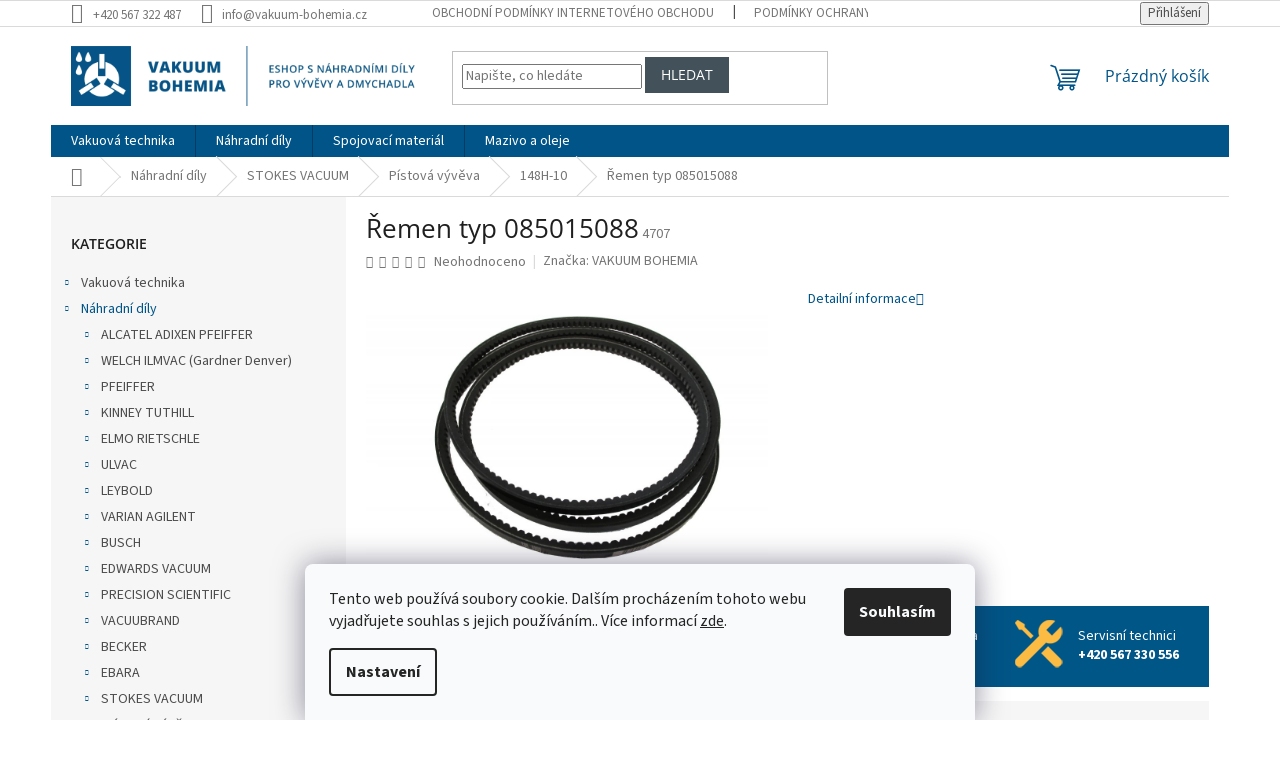

--- FILE ---
content_type: text/html; charset=utf-8
request_url: https://eshop.vakuum-bohemia.cz/remen-typ-085015088__nd/
body_size: 24400
content:
<!doctype html><html lang="cs" dir="ltr" class="header-background-light external-fonts-loaded"><head><meta charset="utf-8" /><meta name="viewport" content="width=device-width,initial-scale=1" /><title>Řemen typ 085015088 - VAKUUM BOHEMIA s.r.o.</title><link rel="preconnect" href="https://cdn.myshoptet.com" /><link rel="dns-prefetch" href="https://cdn.myshoptet.com" /><link rel="preload" href="https://cdn.myshoptet.com/prj/dist/master/cms/libs/jquery/jquery-1.11.3.min.js" as="script" /><link href="https://cdn.myshoptet.com/prj/dist/master/cms/templates/frontend_templates/shared/css/font-face/source-sans-3.css" rel="stylesheet"><link href="https://cdn.myshoptet.com/prj/dist/master/cms/templates/frontend_templates/shared/css/font-face/open-sans.css" rel="stylesheet"><link href="https://cdn.myshoptet.com/prj/dist/master/shop/dist/font-shoptet-11.css.62c94c7785ff2cea73b2.css" rel="stylesheet"><script>
dataLayer = [];
dataLayer.push({'shoptet' : {
    "pageId": 1759,
    "pageType": "productDetail",
    "currency": "CZK",
    "currencyInfo": {
        "decimalSeparator": ",",
        "exchangeRate": 1,
        "priceDecimalPlaces": 2,
        "symbol": "K\u010d",
        "symbolLeft": 0,
        "thousandSeparator": " "
    },
    "language": "cs",
    "projectId": 454816,
    "product": {
        "id": 14167,
        "guid": "bece7570-e302-11eb-95e3-ecf4bbd79d2f",
        "hasVariants": false,
        "codes": [
            {
                "code": 4707,
                "quantity": "> 5",
                "stocks": [
                    {
                        "id": "ext",
                        "quantity": "> 5"
                    }
                ]
            }
        ],
        "code": "4707",
        "name": "\u0158emen typ 085015088",
        "appendix": "",
        "weight": 0,
        "manufacturer": "VAKUUM BOHEMIA",
        "manufacturerGuid": "1EF533421527681EB766DA0BA3DED3EE",
        "currentCategory": "N\u00e1hradn\u00ed d\u00edly pro v\u00fdv\u011bvy a dmychadla | N\u00e1hradn\u00ed d\u00edly pro v\u00fdv\u011bvy STOKES VACUUM | N\u00e1hradn\u00ed d\u00edly pro p\u00edstov\u00e9 v\u00fdv\u011bvy STOKES VACUUM | 148H-10",
        "currentCategoryGuid": "0612eafe-e300-11eb-bdb8-ecf4bbd79d2f",
        "defaultCategory": "N\u00e1hradn\u00ed d\u00edly pro v\u00fdv\u011bvy a dmychadla | N\u00e1hradn\u00ed d\u00edly pro v\u00fdv\u011bvy STOKES VACUUM | N\u00e1hradn\u00ed d\u00edly pro p\u00edstov\u00e9 v\u00fdv\u011bvy STOKES VACUUM | 148H-10",
        "defaultCategoryGuid": "0612eafe-e300-11eb-bdb8-ecf4bbd79d2f",
        "currency": "CZK",
        "priceWithVat": 762.90999999999997
    },
    "stocks": [
        {
            "id": "ext",
            "title": "Sklad",
            "isDeliveryPoint": 0,
            "visibleOnEshop": 1
        }
    ],
    "cartInfo": {
        "id": null,
        "freeShipping": false,
        "freeShippingFrom": null,
        "leftToFreeGift": {
            "formattedPrice": "0 K\u010d",
            "priceLeft": 0
        },
        "freeGift": false,
        "leftToFreeShipping": {
            "priceLeft": null,
            "dependOnRegion": null,
            "formattedPrice": null
        },
        "discountCoupon": [],
        "getNoBillingShippingPrice": {
            "withoutVat": 0,
            "vat": 0,
            "withVat": 0
        },
        "cartItems": [],
        "taxMode": "ORDINARY"
    },
    "cart": [],
    "customer": {
        "priceRatio": 1,
        "priceListId": 1,
        "groupId": null,
        "registered": false,
        "mainAccount": false
    }
}});
dataLayer.push({'cookie_consent' : {
    "marketing": "denied",
    "analytics": "denied"
}});
document.addEventListener('DOMContentLoaded', function() {
    shoptet.consent.onAccept(function(agreements) {
        if (agreements.length == 0) {
            return;
        }
        dataLayer.push({
            'cookie_consent' : {
                'marketing' : (agreements.includes(shoptet.config.cookiesConsentOptPersonalisation)
                    ? 'granted' : 'denied'),
                'analytics': (agreements.includes(shoptet.config.cookiesConsentOptAnalytics)
                    ? 'granted' : 'denied')
            },
            'event': 'cookie_consent'
        });
    });
});
</script>
<meta property="og:type" content="website"><meta property="og:site_name" content="eshop.vakuum-bohemia.cz"><meta property="og:url" content="https://eshop.vakuum-bohemia.cz/remen-typ-085015088__nd/"><meta property="og:title" content="Řemen typ 085015088 - VAKUUM BOHEMIA s.r.o."><meta name="author" content="VAKUUM BOHEMIA s.r.o."><meta name="web_author" content="Shoptet.cz"><meta name="dcterms.rightsHolder" content="eshop.vakuum-bohemia.cz"><meta name="robots" content="index,follow"><meta property="og:image" content="https://cdn.myshoptet.com/usr/eshop.vakuum-bohemia.cz/user/shop/big/14167_genericvbelt.jpg?60ec24c9"><meta property="og:description" content="Řemen typ 085015088 pro vývěvy STOKES  148H-10."><meta name="description" content="Řemen typ 085015088 pro vývěvy STOKES  148H-10."><meta property="product:price:amount" content="762.91"><meta property="product:price:currency" content="CZK"><style>:root {--color-primary: #005487;--color-primary-h: 203;--color-primary-s: 100%;--color-primary-l: 26%;--color-primary-hover: #43525a;--color-primary-hover-h: 201;--color-primary-hover-s: 15%;--color-primary-hover-l: 31%;--color-secondary: #fbbc43;--color-secondary-h: 39;--color-secondary-s: 96%;--color-secondary-l: 62%;--color-secondary-hover: #e7ad3f;--color-secondary-hover-h: 39;--color-secondary-hover-s: 78%;--color-secondary-hover-l: 58%;--color-tertiary: #43525a;--color-tertiary-h: 201;--color-tertiary-s: 15%;--color-tertiary-l: 31%;--color-tertiary-hover: #ffce93;--color-tertiary-hover-h: 33;--color-tertiary-hover-s: 100%;--color-tertiary-hover-l: 79%;--color-header-background: #ffffff;--template-font: "Source Sans 3";--template-headings-font: "Open Sans";--header-background-url: none;--cookies-notice-background: #F8FAFB;--cookies-notice-color: #252525;--cookies-notice-button-hover: #27263f;--cookies-notice-link-hover: #3b3a5f;--templates-update-management-preview-mode-content: "Náhled aktualizací šablony je aktivní pro váš prohlížeč."}</style>
    
    <link href="https://cdn.myshoptet.com/prj/dist/master/shop/dist/main-11.less.fcb4a42d7bd8a71b7ee2.css" rel="stylesheet" />
                <link href="https://cdn.myshoptet.com/prj/dist/master/shop/dist/mobile-header-v1-11.less.1ee105d41b5f713c21aa.css" rel="stylesheet" />
    
    <script>var shoptet = shoptet || {};</script>
    <script src="https://cdn.myshoptet.com/prj/dist/master/shop/dist/main-3g-header.js.05f199e7fd2450312de2.js"></script>
<!-- User include --><!-- project html code header -->
<script>
window.Ladzo={
    verze:1.001,
    zobrazObjednavkovyForm:true,
    sloupce:{
        pro4:[4668,4671,4677,4680], //id kategorii oddelene carkou
    },
};
</script>

<link type="text/css" rel="stylesheet" media="screen" href="/user/documents/ladzo/css/ladzo.css?v1.0.15" />


<!-- /User include --><link rel="shortcut icon" href="/favicon.ico" type="image/x-icon" /><link rel="canonical" href="https://eshop.vakuum-bohemia.cz/remen-typ-085015088__nd/" />    <!-- Global site tag (gtag.js) - Google Analytics -->
    <script async src="https://www.googletagmanager.com/gtag/js?id=G-GMTXQC1SBW"></script>
    <script>
        
        window.dataLayer = window.dataLayer || [];
        function gtag(){dataLayer.push(arguments);}
        

                    console.debug('default consent data');

            gtag('consent', 'default', {"ad_storage":"denied","analytics_storage":"denied","ad_user_data":"denied","ad_personalization":"denied","wait_for_update":500});
            dataLayer.push({
                'event': 'default_consent'
            });
        
        gtag('js', new Date());

        
                gtag('config', 'G-GMTXQC1SBW', {"groups":"GA4","send_page_view":false,"content_group":"productDetail","currency":"CZK","page_language":"cs"});
        
        
        
        
        
        
                    gtag('event', 'page_view', {"send_to":"GA4","page_language":"cs","content_group":"productDetail","currency":"CZK"});
        
                gtag('set', 'currency', 'CZK');

        gtag('event', 'view_item', {
            "send_to": "UA",
            "items": [
                {
                    "id": "4707",
                    "name": "\u0158emen typ 085015088",
                    "category": "N\u00e1hradn\u00ed d\u00edly pro v\u00fdv\u011bvy a dmychadla \/ N\u00e1hradn\u00ed d\u00edly pro v\u00fdv\u011bvy STOKES VACUUM \/ N\u00e1hradn\u00ed d\u00edly pro p\u00edstov\u00e9 v\u00fdv\u011bvy STOKES VACUUM \/ 148H-10",
                                        "brand": "VAKUUM BOHEMIA",
                                                            "price": 630.5
                }
            ]
        });
        
        
        
        
        
                    gtag('event', 'view_item', {"send_to":"GA4","page_language":"cs","content_group":"productDetail","value":630.5,"currency":"CZK","items":[{"item_id":"4707","item_name":"\u0158emen typ 085015088","item_brand":"VAKUUM BOHEMIA","item_category":"N\u00e1hradn\u00ed d\u00edly pro v\u00fdv\u011bvy a dmychadla","item_category2":"N\u00e1hradn\u00ed d\u00edly pro v\u00fdv\u011bvy STOKES VACUUM","item_category3":"N\u00e1hradn\u00ed d\u00edly pro p\u00edstov\u00e9 v\u00fdv\u011bvy STOKES VACUUM","item_category4":"148H-10","price":630.5,"quantity":1,"index":0}]});
        
        
        
        
        
        
        
        document.addEventListener('DOMContentLoaded', function() {
            if (typeof shoptet.tracking !== 'undefined') {
                for (var id in shoptet.tracking.bannersList) {
                    gtag('event', 'view_promotion', {
                        "send_to": "UA",
                        "promotions": [
                            {
                                "id": shoptet.tracking.bannersList[id].id,
                                "name": shoptet.tracking.bannersList[id].name,
                                "position": shoptet.tracking.bannersList[id].position
                            }
                        ]
                    });
                }
            }

            shoptet.consent.onAccept(function(agreements) {
                if (agreements.length !== 0) {
                    console.debug('gtag consent accept');
                    var gtagConsentPayload =  {
                        'ad_storage': agreements.includes(shoptet.config.cookiesConsentOptPersonalisation)
                            ? 'granted' : 'denied',
                        'analytics_storage': agreements.includes(shoptet.config.cookiesConsentOptAnalytics)
                            ? 'granted' : 'denied',
                                                                                                'ad_user_data': agreements.includes(shoptet.config.cookiesConsentOptPersonalisation)
                            ? 'granted' : 'denied',
                        'ad_personalization': agreements.includes(shoptet.config.cookiesConsentOptPersonalisation)
                            ? 'granted' : 'denied',
                        };
                    console.debug('update consent data', gtagConsentPayload);
                    gtag('consent', 'update', gtagConsentPayload);
                    dataLayer.push(
                        { 'event': 'update_consent' }
                    );
                }
            });
        });
    </script>
</head><body class="desktop id-1759 in-148h-10 template-11 type-product type-detail multiple-columns-body columns-3 ums_forms_redesign--off ums_a11y_category_page--on ums_discussion_rating_forms--off ums_flags_display_unification--on ums_a11y_login--on mobile-header-version-1"><noscript>
    <style>
        #header {
            padding-top: 0;
            position: relative !important;
            top: 0;
        }
        .header-navigation {
            position: relative !important;
        }
        .overall-wrapper {
            margin: 0 !important;
        }
        body:not(.ready) {
            visibility: visible !important;
        }
    </style>
    <div class="no-javascript">
        <div class="no-javascript__title">Musíte změnit nastavení vašeho prohlížeče</div>
        <div class="no-javascript__text">Podívejte se na: <a href="https://www.google.com/support/bin/answer.py?answer=23852">Jak povolit JavaScript ve vašem prohlížeči</a>.</div>
        <div class="no-javascript__text">Pokud používáte software na blokování reklam, může být nutné povolit JavaScript z této stránky.</div>
        <div class="no-javascript__text">Děkujeme.</div>
    </div>
</noscript>

        <div id="fb-root"></div>
        <script>
            window.fbAsyncInit = function() {
                FB.init({
//                    appId            : 'your-app-id',
                    autoLogAppEvents : true,
                    xfbml            : true,
                    version          : 'v19.0'
                });
            };
        </script>
        <script async defer crossorigin="anonymous" src="https://connect.facebook.net/cs_CZ/sdk.js"></script>    <div class="siteCookies siteCookies--bottom siteCookies--light js-siteCookies" role="dialog" data-testid="cookiesPopup" data-nosnippet>
        <div class="siteCookies__form">
            <div class="siteCookies__content">
                <div class="siteCookies__text">
                    Tento web používá soubory cookie. Dalším procházením tohoto webu vyjadřujete souhlas s jejich používáním.. Více informací <a href="/podminky-ochrany-osobnich-udaju/" target="\&quot;_blank\&quot;" rel="\&quot;" noreferrer="">zde</a>.
                </div>
                <p class="siteCookies__links">
                    <button class="siteCookies__link js-cookies-settings" aria-label="Nastavení cookies" data-testid="cookiesSettings">Nastavení</button>
                </p>
            </div>
            <div class="siteCookies__buttonWrap">
                                <button class="siteCookies__button js-cookiesConsentSubmit" value="all" aria-label="Přijmout cookies" data-testid="buttonCookiesAccept">Souhlasím</button>
            </div>
        </div>
        <script>
            document.addEventListener("DOMContentLoaded", () => {
                const siteCookies = document.querySelector('.js-siteCookies');
                document.addEventListener("scroll", shoptet.common.throttle(() => {
                    const st = document.documentElement.scrollTop;
                    if (st > 1) {
                        siteCookies.classList.add('siteCookies--scrolled');
                    } else {
                        siteCookies.classList.remove('siteCookies--scrolled');
                    }
                }, 100));
            });
        </script>
    </div>
<a href="#content" class="skip-link sr-only">Přejít na obsah</a><div class="overall-wrapper"><div class="user-action"><div class="container">
    <div class="user-action-in">
                    <div id="login" class="user-action-login popup-widget login-widget" role="dialog" aria-labelledby="loginHeading">
        <div class="popup-widget-inner">
                            <h2 id="loginHeading">Přihlášení k vašemu účtu</h2><div id="customerLogin"><form action="/action/Customer/Login/" method="post" id="formLoginIncluded" class="csrf-enabled formLogin" data-testid="formLogin"><input type="hidden" name="referer" value="" /><div class="form-group"><div class="input-wrapper email js-validated-element-wrapper no-label"><input type="email" name="email" class="form-control" autofocus placeholder="E-mailová adresa (např. jan@novak.cz)" data-testid="inputEmail" autocomplete="email" required /></div></div><div class="form-group"><div class="input-wrapper password js-validated-element-wrapper no-label"><input type="password" name="password" class="form-control" placeholder="Heslo" data-testid="inputPassword" autocomplete="current-password" required /><span class="no-display">Nemůžete vyplnit toto pole</span><input type="text" name="surname" value="" class="no-display" /></div></div><div class="form-group"><div class="login-wrapper"><button type="submit" class="btn btn-secondary btn-text btn-login" data-testid="buttonSubmit">Přihlásit se</button><div class="password-helper"><a href="/registrace/" data-testid="signup" rel="nofollow">Nová registrace</a><a href="/klient/zapomenute-heslo/" rel="nofollow">Zapomenuté heslo</a></div></div></div></form>
</div>                    </div>
    </div>

                            <div id="cart-widget" class="user-action-cart popup-widget cart-widget loader-wrapper" data-testid="popupCartWidget" role="dialog" aria-hidden="true">
    <div class="popup-widget-inner cart-widget-inner place-cart-here">
        <div class="loader-overlay">
            <div class="loader"></div>
        </div>
    </div>

    <div class="cart-widget-button">
        <a href="/kosik/" class="btn btn-conversion" id="continue-order-button" rel="nofollow" data-testid="buttonNextStep">Pokračovat do košíku</a>
    </div>
</div>
            </div>
</div>
</div><div class="top-navigation-bar" data-testid="topNavigationBar">

    <div class="container">

        <div class="top-navigation-contacts">
            <strong>Zákaznická podpora:</strong><a href="tel:+420567322487" class="project-phone" aria-label="Zavolat na +420567322487" data-testid="contactboxPhone"><span>+420 567 322 487</span></a><a href="mailto:info@vakuum-bohemia.cz" class="project-email" data-testid="contactboxEmail"><span>info@vakuum-bohemia.cz</span></a>        </div>

                            <div class="top-navigation-menu">
                <div class="top-navigation-menu-trigger"></div>
                <ul class="top-navigation-bar-menu">
                                            <li class="top-navigation-menu-item-39">
                            <a href="/obchodni-podminky/">Obchodní podmínky internetového obchodu</a>
                        </li>
                                            <li class="top-navigation-menu-item-691">
                            <a href="/podminky-ochrany-osobnich-udaju/">Podmínky ochrany osobních údajů </a>
                        </li>
                                    </ul>
                <ul class="top-navigation-bar-menu-helper"></ul>
            </div>
        
        <div class="top-navigation-tools">
            <div class="responsive-tools">
                <a href="#" class="toggle-window" data-target="search" aria-label="Hledat" data-testid="linkSearchIcon"></a>
                                                            <a href="#" class="toggle-window" data-target="login"></a>
                                                    <a href="#" class="toggle-window" data-target="navigation" aria-label="Menu" data-testid="hamburgerMenu"></a>
            </div>
                        <button class="top-nav-button top-nav-button-login toggle-window" type="button" data-target="login" aria-haspopup="dialog" aria-controls="login" aria-expanded="false" data-testid="signin"><span>Přihlášení</span></button>        </div>

    </div>

</div>
<header id="header"><div class="container navigation-wrapper">
    <div class="header-top">
        <div class="site-name-wrapper">
            <div class="site-name"><a href="/" data-testid="linkWebsiteLogo"><img src="https://cdn.myshoptet.com/usr/eshop.vakuum-bohemia.cz/user/logos/logo-claim-0-1.png" alt="VAKUUM BOHEMIA s.r.o." fetchpriority="low" /></a></div>        </div>
        <div class="search" itemscope itemtype="https://schema.org/WebSite">
            <meta itemprop="headline" content="148H-10"/><meta itemprop="url" content="https://eshop.vakuum-bohemia.cz"/><meta itemprop="text" content="Řemen typ 085015088 pro vývěvy STOKES 148H-10."/>            <form action="/action/ProductSearch/prepareString/" method="post"
    id="formSearchForm" class="search-form compact-form js-search-main"
    itemprop="potentialAction" itemscope itemtype="https://schema.org/SearchAction" data-testid="searchForm">
    <fieldset>
        <meta itemprop="target"
            content="https://eshop.vakuum-bohemia.cz/vyhledavani/?string={string}"/>
        <input type="hidden" name="language" value="cs"/>
        
            
<input
    type="search"
    name="string"
        class="query-input form-control search-input js-search-input"
    placeholder="Napište, co hledáte"
    autocomplete="off"
    required
    itemprop="query-input"
    aria-label="Vyhledávání"
    data-testid="searchInput"
>
            <button type="submit" class="btn btn-default" data-testid="searchBtn">Hledat</button>
        
    </fieldset>
</form>
        </div>
        <div class="navigation-buttons">
                
    <a href="/kosik/" class="btn btn-icon toggle-window cart-count" data-target="cart" data-hover="true" data-redirect="true" data-testid="headerCart" rel="nofollow" aria-haspopup="dialog" aria-expanded="false" aria-controls="cart-widget">
        
                <span class="sr-only">Nákupní košík</span>
        
            <span class="cart-price visible-lg-inline-block" data-testid="headerCartPrice">
                                    Prázdný košík                            </span>
        
    
            </a>
        </div>
    </div>
    <nav id="navigation" aria-label="Hlavní menu" data-collapsible="true"><div class="navigation-in menu"><ul class="menu-level-1" role="menubar" data-testid="headerMenuItems"><li class="menu-item-4656 ext" role="none"><a href="/vakuova-technika/" data-testid="headerMenuItem" role="menuitem" aria-haspopup="true" aria-expanded="false"><b>Vakuová technika</b><span class="submenu-arrow"></span></a><ul class="menu-level-2" aria-label="Vakuová technika" tabindex="-1" role="menu"><li class="menu-item-4659 has-third-level" role="none"><a href="/vyvevy/" class="menu-image" data-testid="headerMenuItem" tabindex="-1" aria-hidden="true"><img src="data:image/svg+xml,%3Csvg%20width%3D%22140%22%20height%3D%22100%22%20xmlns%3D%22http%3A%2F%2Fwww.w3.org%2F2000%2Fsvg%22%3E%3C%2Fsvg%3E" alt="" aria-hidden="true" width="140" height="100"  data-src="https://cdn.myshoptet.com/prj/dist/master/cms/templates/frontend_templates/00/img/folder.svg" fetchpriority="low" /></a><div><a href="/vyvevy/" data-testid="headerMenuItem" role="menuitem"><span>Vývěvy</span></a>
                                                    <ul class="menu-level-3" role="menu">
                                                                    <li class="menu-item-4662" role="none">
                                        <a href="/olejove-rotacni-vyvevy-busch-r5/" data-testid="headerMenuItem" role="menuitem">
                                            Olejové rotační vývěvy BUSCH R5</a>                                    </li>
                                                            </ul>
                        </div></li></ul></li>
<li class="menu-item-706 ext" role="none"><a href="/nahradni-dily-pro-vyvevy-a-dmychadla/" data-testid="headerMenuItem" role="menuitem" aria-haspopup="true" aria-expanded="false"><b>Náhradní díly</b><span class="submenu-arrow"></span></a><ul class="menu-level-2" aria-label="Náhradní díly" tabindex="-1" role="menu"><li class="menu-item-913 has-third-level" role="none"><a href="/alcatel-adixen-pfeiffer/" class="menu-image" data-testid="headerMenuItem" tabindex="-1" aria-hidden="true"><img src="data:image/svg+xml,%3Csvg%20width%3D%22140%22%20height%3D%22100%22%20xmlns%3D%22http%3A%2F%2Fwww.w3.org%2F2000%2Fsvg%22%3E%3C%2Fsvg%3E" alt="" aria-hidden="true" width="140" height="100"  data-src="https://cdn.myshoptet.com/prj/dist/master/cms/templates/frontend_templates/00/img/folder.svg" fetchpriority="low" /></a><div><a href="/alcatel-adixen-pfeiffer/" data-testid="headerMenuItem" role="menuitem"><span>ALCATEL ADIXEN PFEIFFER</span></a>
                                                    <ul class="menu-level-3" role="menu">
                                                                    <li class="menu-item-916" role="none">
                                        <a href="/olejova-rotacni-vyveva-alcatel-adixen-pfeiffer/" data-testid="headerMenuItem" role="menuitem">
                                            Olejová rotační vývěva</a>,                                    </li>
                                                                    <li class="menu-item-1474" role="none">
                                        <a href="/suchobezna-vyveva-alcatel-adixen-pfeiffer/" data-testid="headerMenuItem" role="menuitem">
                                            Suchoběžná vývěva</a>,                                    </li>
                                                                    <li class="menu-item-1513" role="none">
                                        <a href="/rootsova-vyveva-alcatel-adixen-pfeiffer/" data-testid="headerMenuItem" role="menuitem">
                                            Rootsova vývěva</a>                                    </li>
                                                            </ul>
                        </div></li><li class="menu-item-709 has-third-level" role="none"><a href="/welch-ilmvac/" class="menu-image" data-testid="headerMenuItem" tabindex="-1" aria-hidden="true"><img src="data:image/svg+xml,%3Csvg%20width%3D%22140%22%20height%3D%22100%22%20xmlns%3D%22http%3A%2F%2Fwww.w3.org%2F2000%2Fsvg%22%3E%3C%2Fsvg%3E" alt="" aria-hidden="true" width="140" height="100"  data-src="https://cdn.myshoptet.com/prj/dist/master/cms/templates/frontend_templates/00/img/folder.svg" fetchpriority="low" /></a><div><a href="/welch-ilmvac/" data-testid="headerMenuItem" role="menuitem"><span>WELCH ILMVAC (Gardner Denver)</span></a>
                                                    <ul class="menu-level-3" role="menu">
                                                                    <li class="menu-item-1264" role="none">
                                        <a href="/membranova-vyveva-welch-imvac/" data-testid="headerMenuItem" role="menuitem">
                                            Membránová vývěva</a>,                                    </li>
                                                                    <li class="menu-item-2626" role="none">
                                        <a href="/rootsova-vyveva-welch-imvac/" data-testid="headerMenuItem" role="menuitem">
                                            Rootsova vývěva</a>                                    </li>
                                                            </ul>
                        </div></li><li class="menu-item-739 has-third-level" role="none"><a href="/pfeiffer/" class="menu-image" data-testid="headerMenuItem" tabindex="-1" aria-hidden="true"><img src="data:image/svg+xml,%3Csvg%20width%3D%22140%22%20height%3D%22100%22%20xmlns%3D%22http%3A%2F%2Fwww.w3.org%2F2000%2Fsvg%22%3E%3C%2Fsvg%3E" alt="" aria-hidden="true" width="140" height="100"  data-src="https://cdn.myshoptet.com/prj/dist/master/cms/templates/frontend_templates/00/img/folder.svg" fetchpriority="low" /></a><div><a href="/pfeiffer/" data-testid="headerMenuItem" role="menuitem"><span>PFEIFFER</span></a>
                                                    <ul class="menu-level-3" role="menu">
                                                                    <li class="menu-item-742" role="none">
                                        <a href="/dvoustupnova-olejova-rotacni-vyveva-pfeiffer/" data-testid="headerMenuItem" role="menuitem">
                                            Dvoustupňová olejová rotační vývěva</a>,                                    </li>
                                                                    <li class="menu-item-895" role="none">
                                        <a href="/olejova-rotacni-vyveva-pfeiffer/" data-testid="headerMenuItem" role="menuitem">
                                            Olejová rotační vývěva</a>                                    </li>
                                                            </ul>
                        </div></li><li class="menu-item-766 has-third-level" role="none"><a href="/kinney-tuthill/" class="menu-image" data-testid="headerMenuItem" tabindex="-1" aria-hidden="true"><img src="data:image/svg+xml,%3Csvg%20width%3D%22140%22%20height%3D%22100%22%20xmlns%3D%22http%3A%2F%2Fwww.w3.org%2F2000%2Fsvg%22%3E%3C%2Fsvg%3E" alt="" aria-hidden="true" width="140" height="100"  data-src="https://cdn.myshoptet.com/prj/dist/master/cms/templates/frontend_templates/00/img/folder.svg" fetchpriority="low" /></a><div><a href="/kinney-tuthill/" data-testid="headerMenuItem" role="menuitem"><span>KINNEY TUTHILL</span></a>
                                                    <ul class="menu-level-3" role="menu">
                                                                    <li class="menu-item-769" role="none">
                                        <a href="/pistova-vyveva-kinney-tuthill/" data-testid="headerMenuItem" role="menuitem">
                                            Pístová vývěva</a>,                                    </li>
                                                                    <li class="menu-item-2251" role="none">
                                        <a href="/rootsova-vyveva-kinney-tuthill/" data-testid="headerMenuItem" role="menuitem">
                                            Rootsova vývěva</a>                                    </li>
                                                            </ul>
                        </div></li><li class="menu-item-778 has-third-level" role="none"><a href="/elmo-rietschle/" class="menu-image" data-testid="headerMenuItem" tabindex="-1" aria-hidden="true"><img src="data:image/svg+xml,%3Csvg%20width%3D%22140%22%20height%3D%22100%22%20xmlns%3D%22http%3A%2F%2Fwww.w3.org%2F2000%2Fsvg%22%3E%3C%2Fsvg%3E" alt="" aria-hidden="true" width="140" height="100"  data-src="https://cdn.myshoptet.com/prj/dist/master/cms/templates/frontend_templates/00/img/folder.svg" fetchpriority="low" /></a><div><a href="/elmo-rietschle/" data-testid="headerMenuItem" role="menuitem"><span>ELMO RIETSCHLE</span></a>
                                                    <ul class="menu-level-3" role="menu">
                                                                    <li class="menu-item-781" role="none">
                                        <a href="/olejova-rotacni-vyveva-elmo-rietschle/" data-testid="headerMenuItem" role="menuitem">
                                            Olejová rotační vývěva</a>                                    </li>
                                                            </ul>
                        </div></li><li class="menu-item-790 has-third-level" role="none"><a href="/ulvac/" class="menu-image" data-testid="headerMenuItem" tabindex="-1" aria-hidden="true"><img src="data:image/svg+xml,%3Csvg%20width%3D%22140%22%20height%3D%22100%22%20xmlns%3D%22http%3A%2F%2Fwww.w3.org%2F2000%2Fsvg%22%3E%3C%2Fsvg%3E" alt="" aria-hidden="true" width="140" height="100"  data-src="https://cdn.myshoptet.com/prj/dist/master/cms/templates/frontend_templates/00/img/folder.svg" fetchpriority="low" /></a><div><a href="/ulvac/" data-testid="headerMenuItem" role="menuitem"><span>ULVAC</span></a>
                                                    <ul class="menu-level-3" role="menu">
                                                                    <li class="menu-item-793" role="none">
                                        <a href="/olejova-rotacni-vyveva-ulvac/" data-testid="headerMenuItem" role="menuitem">
                                            Olejová rotační vývěva</a>,                                    </li>
                                                                    <li class="menu-item-1048" role="none">
                                        <a href="/dvoustupnova-olejova-rotacni-vyveva-ulvac/" data-testid="headerMenuItem" role="menuitem">
                                            Dvoustupňová olejová rotační vývěva</a>                                    </li>
                                                            </ul>
                        </div></li><li class="menu-item-802 has-third-level" role="none"><a href="/leybold/" class="menu-image" data-testid="headerMenuItem" tabindex="-1" aria-hidden="true"><img src="data:image/svg+xml,%3Csvg%20width%3D%22140%22%20height%3D%22100%22%20xmlns%3D%22http%3A%2F%2Fwww.w3.org%2F2000%2Fsvg%22%3E%3C%2Fsvg%3E" alt="" aria-hidden="true" width="140" height="100"  data-src="https://cdn.myshoptet.com/prj/dist/master/cms/templates/frontend_templates/00/img/folder.svg" fetchpriority="low" /></a><div><a href="/leybold/" data-testid="headerMenuItem" role="menuitem"><span>LEYBOLD</span></a>
                                                    <ul class="menu-level-3" role="menu">
                                                                    <li class="menu-item-805" role="none">
                                        <a href="/olejova-rotacni-vyveva-leybold/" data-testid="headerMenuItem" role="menuitem">
                                            Olejová rotační vývěva</a>,                                    </li>
                                                                    <li class="menu-item-841" role="none">
                                        <a href="/rootsova-vyveva-leybold/" data-testid="headerMenuItem" role="menuitem">
                                            Rootsova vývěva</a>,                                    </li>
                                                                    <li class="menu-item-859" role="none">
                                        <a href="/dvoustupnova-olejova-rotacni-vyveva-leybold/" data-testid="headerMenuItem" role="menuitem">
                                            Dvoustupňová olejová rotační vývěva</a>,                                    </li>
                                                                    <li class="menu-item-3454" role="none">
                                        <a href="/pistova-vyveva-leybold/" data-testid="headerMenuItem" role="menuitem">
                                            Pístová vývěva</a>                                    </li>
                                                            </ul>
                        </div></li><li class="menu-item-883 has-third-level" role="none"><a href="/varian-agilent/" class="menu-image" data-testid="headerMenuItem" tabindex="-1" aria-hidden="true"><img src="data:image/svg+xml,%3Csvg%20width%3D%22140%22%20height%3D%22100%22%20xmlns%3D%22http%3A%2F%2Fwww.w3.org%2F2000%2Fsvg%22%3E%3C%2Fsvg%3E" alt="" aria-hidden="true" width="140" height="100"  data-src="https://cdn.myshoptet.com/prj/dist/master/cms/templates/frontend_templates/00/img/folder.svg" fetchpriority="low" /></a><div><a href="/varian-agilent/" data-testid="headerMenuItem" role="menuitem"><span>VARIAN AGILENT</span></a>
                                                    <ul class="menu-level-3" role="menu">
                                                                    <li class="menu-item-886" role="none">
                                        <a href="/scroll-vyveva-varian-agilent/" data-testid="headerMenuItem" role="menuitem">
                                            Scroll vývěva</a>,                                    </li>
                                                                    <li class="menu-item-1201" role="none">
                                        <a href="/olejova-rotacni-vyveva-varian-agilent/" data-testid="headerMenuItem" role="menuitem">
                                            Olejová rotační vývěva</a>                                    </li>
                                                            </ul>
                        </div></li><li class="menu-item-937 has-third-level" role="none"><a href="/busch/" class="menu-image" data-testid="headerMenuItem" tabindex="-1" aria-hidden="true"><img src="data:image/svg+xml,%3Csvg%20width%3D%22140%22%20height%3D%22100%22%20xmlns%3D%22http%3A%2F%2Fwww.w3.org%2F2000%2Fsvg%22%3E%3C%2Fsvg%3E" alt="" aria-hidden="true" width="140" height="100"  data-src="https://cdn.myshoptet.com/prj/dist/master/cms/templates/frontend_templates/00/img/folder.svg" fetchpriority="low" /></a><div><a href="/busch/" data-testid="headerMenuItem" role="menuitem"><span>BUSCH</span></a>
                                                    <ul class="menu-level-3" role="menu">
                                                                    <li class="menu-item-940" role="none">
                                        <a href="/olejova-rotacni-vyveva-busch/" data-testid="headerMenuItem" role="menuitem">
                                            Olejová rotační vývěva</a>,                                    </li>
                                                                    <li class="menu-item-1288" role="none">
                                        <a href="/zobakova-vyveva-busch/" data-testid="headerMenuItem" role="menuitem">
                                            Zobáková vývěva</a>,                                    </li>
                                                                    <li class="menu-item-1525" role="none">
                                        <a href="/grafitova-vyveva-busch/" data-testid="headerMenuItem" role="menuitem">
                                            Grafitová vývěva</a>,                                    </li>
                                                                    <li class="menu-item-2347" role="none">
                                        <a href="/rootsova-vyveva-busch/" data-testid="headerMenuItem" role="menuitem">
                                            Rootsova vývěva</a>                                    </li>
                                                            </ul>
                        </div></li><li class="menu-item-1030 has-third-level" role="none"><a href="/edwards-vacuum/" class="menu-image" data-testid="headerMenuItem" tabindex="-1" aria-hidden="true"><img src="data:image/svg+xml,%3Csvg%20width%3D%22140%22%20height%3D%22100%22%20xmlns%3D%22http%3A%2F%2Fwww.w3.org%2F2000%2Fsvg%22%3E%3C%2Fsvg%3E" alt="" aria-hidden="true" width="140" height="100"  data-src="https://cdn.myshoptet.com/prj/dist/master/cms/templates/frontend_templates/00/img/folder.svg" fetchpriority="low" /></a><div><a href="/edwards-vacuum/" data-testid="headerMenuItem" role="menuitem"><span>EDWARDS VACUUM</span></a>
                                                    <ul class="menu-level-3" role="menu">
                                                                    <li class="menu-item-1033" role="none">
                                        <a href="/suchobezna-vyveva-edwards-vakuum/" data-testid="headerMenuItem" role="menuitem">
                                            Suchoběžná vývěva</a>,                                    </li>
                                                                    <li class="menu-item-1423" role="none">
                                        <a href="/scroll-vyveva-edwards-vakuum/" data-testid="headerMenuItem" role="menuitem">
                                            Scroll vývěva</a>,                                    </li>
                                                                    <li class="menu-item-1501" role="none">
                                        <a href="/dvoustupnova-olejova-rotacni-vyveva-edwards-vakuum/" data-testid="headerMenuItem" role="menuitem">
                                            Dvoustupňová olejová rotační vývěva</a>,                                    </li>
                                                                    <li class="menu-item-2980" role="none">
                                        <a href="/rootsova-vyveva-edwards-vakuum/" data-testid="headerMenuItem" role="menuitem">
                                            Rootsova vývěva</a>                                    </li>
                                                            </ul>
                        </div></li><li class="menu-item-1078 has-third-level" role="none"><a href="/precision-scientific/" class="menu-image" data-testid="headerMenuItem" tabindex="-1" aria-hidden="true"><img src="data:image/svg+xml,%3Csvg%20width%3D%22140%22%20height%3D%22100%22%20xmlns%3D%22http%3A%2F%2Fwww.w3.org%2F2000%2Fsvg%22%3E%3C%2Fsvg%3E" alt="" aria-hidden="true" width="140" height="100"  data-src="https://cdn.myshoptet.com/prj/dist/master/cms/templates/frontend_templates/00/img/folder.svg" fetchpriority="low" /></a><div><a href="/precision-scientific/" data-testid="headerMenuItem" role="menuitem"><span>PRECISION SCIENTIFIC</span></a>
                                                    <ul class="menu-level-3" role="menu">
                                                                    <li class="menu-item-1081" role="none">
                                        <a href="/olejova-rotacni-vyveva-precision-scientific/" data-testid="headerMenuItem" role="menuitem">
                                            Olejová rotační vývěva</a>                                    </li>
                                                            </ul>
                        </div></li><li class="menu-item-1207 has-third-level" role="none"><a href="/vacuubrand/" class="menu-image" data-testid="headerMenuItem" tabindex="-1" aria-hidden="true"><img src="data:image/svg+xml,%3Csvg%20width%3D%22140%22%20height%3D%22100%22%20xmlns%3D%22http%3A%2F%2Fwww.w3.org%2F2000%2Fsvg%22%3E%3C%2Fsvg%3E" alt="" aria-hidden="true" width="140" height="100"  data-src="https://cdn.myshoptet.com/prj/dist/master/cms/templates/frontend_templates/00/img/folder.svg" fetchpriority="low" /></a><div><a href="/vacuubrand/" data-testid="headerMenuItem" role="menuitem"><span>VACUUBRAND</span></a>
                                                    <ul class="menu-level-3" role="menu">
                                                                    <li class="menu-item-1210" role="none">
                                        <a href="/membranova-vyveva-vacuubrand/" data-testid="headerMenuItem" role="menuitem">
                                            Membránová vývěva</a>                                    </li>
                                                            </ul>
                        </div></li><li class="menu-item-1246 has-third-level" role="none"><a href="/becker/" class="menu-image" data-testid="headerMenuItem" tabindex="-1" aria-hidden="true"><img src="data:image/svg+xml,%3Csvg%20width%3D%22140%22%20height%3D%22100%22%20xmlns%3D%22http%3A%2F%2Fwww.w3.org%2F2000%2Fsvg%22%3E%3C%2Fsvg%3E" alt="" aria-hidden="true" width="140" height="100"  data-src="https://cdn.myshoptet.com/prj/dist/master/cms/templates/frontend_templates/00/img/folder.svg" fetchpriority="low" /></a><div><a href="/becker/" data-testid="headerMenuItem" role="menuitem"><span>BECKER</span></a>
                                                    <ul class="menu-level-3" role="menu">
                                                                    <li class="menu-item-1249" role="none">
                                        <a href="/olejova-rotacni-vyveva-becker/" data-testid="headerMenuItem" role="menuitem">
                                            Olejová rotační vývěva</a>,                                    </li>
                                                                    <li class="menu-item-1318" role="none">
                                        <a href="/grafitova-vyveva-becker/" data-testid="headerMenuItem" role="menuitem">
                                            Grafitová vývěva</a>                                    </li>
                                                            </ul>
                        </div></li><li class="menu-item-1636 has-third-level" role="none"><a href="/ebara/" class="menu-image" data-testid="headerMenuItem" tabindex="-1" aria-hidden="true"><img src="data:image/svg+xml,%3Csvg%20width%3D%22140%22%20height%3D%22100%22%20xmlns%3D%22http%3A%2F%2Fwww.w3.org%2F2000%2Fsvg%22%3E%3C%2Fsvg%3E" alt="" aria-hidden="true" width="140" height="100"  data-src="https://cdn.myshoptet.com/prj/dist/master/cms/templates/frontend_templates/00/img/folder.svg" fetchpriority="low" /></a><div><a href="/ebara/" data-testid="headerMenuItem" role="menuitem"><span>EBARA</span></a>
                                                    <ul class="menu-level-3" role="menu">
                                                                    <li class="menu-item-1639" role="none">
                                        <a href="/suchobezna-vyveva-abara/" data-testid="headerMenuItem" role="menuitem">
                                            Suchoběžná vývěva</a>                                    </li>
                                                            </ul>
                        </div></li><li class="menu-item-1696 has-third-level" role="none"><a href="/stokes-vacuum/" class="menu-image" data-testid="headerMenuItem" tabindex="-1" aria-hidden="true"><img src="data:image/svg+xml,%3Csvg%20width%3D%22140%22%20height%3D%22100%22%20xmlns%3D%22http%3A%2F%2Fwww.w3.org%2F2000%2Fsvg%22%3E%3C%2Fsvg%3E" alt="" aria-hidden="true" width="140" height="100"  data-src="https://cdn.myshoptet.com/prj/dist/master/cms/templates/frontend_templates/00/img/folder.svg" fetchpriority="low" /></a><div><a href="/stokes-vacuum/" data-testid="headerMenuItem" role="menuitem"><span>STOKES VACUUM</span></a>
                                                    <ul class="menu-level-3" role="menu">
                                                                    <li class="menu-item-1699" role="none">
                                        <a href="/pistova-vyveva-stokes-vacuum/" data-testid="headerMenuItem" role="menuitem">
                                            Pístová vývěva</a>,                                    </li>
                                                                    <li class="menu-item-1789" role="none">
                                        <a href="/olejova-rotacni-vyveva-stokes-vacuum/" data-testid="headerMenuItem" role="menuitem">
                                            Olejová rotační vývěva</a>,                                    </li>
                                                                    <li class="menu-item-2215" role="none">
                                        <a href="/rootsova-vyveva-stokes-vacuum/" data-testid="headerMenuItem" role="menuitem">
                                            Rootsova vývěva</a>                                    </li>
                                                            </ul>
                        </div></li><li class="menu-item-2143 has-third-level" role="none"><a href="/anest-iwata/" class="menu-image" data-testid="headerMenuItem" tabindex="-1" aria-hidden="true"><img src="data:image/svg+xml,%3Csvg%20width%3D%22140%22%20height%3D%22100%22%20xmlns%3D%22http%3A%2F%2Fwww.w3.org%2F2000%2Fsvg%22%3E%3C%2Fsvg%3E" alt="" aria-hidden="true" width="140" height="100"  data-src="https://cdn.myshoptet.com/prj/dist/master/cms/templates/frontend_templates/00/img/folder.svg" fetchpriority="low" /></a><div><a href="/anest-iwata/" data-testid="headerMenuItem" role="menuitem"><span>ANEST IWATA</span></a>
                                                    <ul class="menu-level-3" role="menu">
                                                                    <li class="menu-item-2146" role="none">
                                        <a href="/scroll-vyveva-anest-iwata/" data-testid="headerMenuItem" role="menuitem">
                                            Scroll vývěva</a>,                                    </li>
                                                                    <li class="menu-item-2167" role="none">
                                        <a href="/olejova-rotacni-vyveva-anest-iwata/" data-testid="headerMenuItem" role="menuitem">
                                            Olejová rotační vývěva</a>                                    </li>
                                                            </ul>
                        </div></li><li class="menu-item-2176 has-third-level" role="none"><a href="/thermo-fisher-scientific/" class="menu-image" data-testid="headerMenuItem" tabindex="-1" aria-hidden="true"><img src="data:image/svg+xml,%3Csvg%20width%3D%22140%22%20height%3D%22100%22%20xmlns%3D%22http%3A%2F%2Fwww.w3.org%2F2000%2Fsvg%22%3E%3C%2Fsvg%3E" alt="" aria-hidden="true" width="140" height="100"  data-src="https://cdn.myshoptet.com/prj/dist/master/cms/templates/frontend_templates/00/img/folder.svg" fetchpriority="low" /></a><div><a href="/thermo-fisher-scientific/" data-testid="headerMenuItem" role="menuitem"><span>THERMO FISHER SCIENTIFIC</span></a>
                                                    <ul class="menu-level-3" role="menu">
                                                                    <li class="menu-item-2179" role="none">
                                        <a href="/olejova-rotacni-vyveva-thermo-fisher-scientific/" data-testid="headerMenuItem" role="menuitem">
                                            Olejová rotační vývěva</a>                                    </li>
                                                            </ul>
                        </div></li></ul></li>
<li class="menu-item-880" role="none"><a href="/spojovaci-material/" data-testid="headerMenuItem" role="menuitem" aria-expanded="false"><b>Spojovací materiál</b></a></li>
<li class="menu-item-1852" role="none"><a href="/mazivo-a-oleje/" data-testid="headerMenuItem" role="menuitem" aria-expanded="false"><b>Mazivo a oleje</b></a></li>
</ul>
    <ul class="navigationActions" role="menu">
                            <li role="none">
                                    <a href="/login/?backTo=%2Fremen-typ-085015088__nd%2F" rel="nofollow" data-testid="signin" role="menuitem"><span>Přihlášení</span></a>
                            </li>
                        </ul>
</div><span class="navigation-close"></span></nav><div class="menu-helper" data-testid="hamburgerMenu"><span>Více</span></div>
</div></header><!-- / header -->


                    <div class="container breadcrumbs-wrapper">
            <div class="breadcrumbs navigation-home-icon-wrapper" itemscope itemtype="https://schema.org/BreadcrumbList">
                                                                            <span id="navigation-first" data-basetitle="VAKUUM BOHEMIA s.r.o." itemprop="itemListElement" itemscope itemtype="https://schema.org/ListItem">
                <a href="/" itemprop="item" class="navigation-home-icon"><span class="sr-only" itemprop="name">Domů</span></a>
                <span class="navigation-bullet">/</span>
                <meta itemprop="position" content="1" />
            </span>
                                <span id="navigation-1" itemprop="itemListElement" itemscope itemtype="https://schema.org/ListItem">
                <a href="/nahradni-dily-pro-vyvevy-a-dmychadla/" itemprop="item" data-testid="breadcrumbsSecondLevel"><span itemprop="name">Náhradní díly</span></a>
                <span class="navigation-bullet">/</span>
                <meta itemprop="position" content="2" />
            </span>
                                <span id="navigation-2" itemprop="itemListElement" itemscope itemtype="https://schema.org/ListItem">
                <a href="/stokes-vacuum/" itemprop="item" data-testid="breadcrumbsSecondLevel"><span itemprop="name">STOKES VACUUM</span></a>
                <span class="navigation-bullet">/</span>
                <meta itemprop="position" content="3" />
            </span>
                                <span id="navigation-3" itemprop="itemListElement" itemscope itemtype="https://schema.org/ListItem">
                <a href="/pistova-vyveva-stokes-vacuum/" itemprop="item" data-testid="breadcrumbsSecondLevel"><span itemprop="name">Pístová vývěva</span></a>
                <span class="navigation-bullet">/</span>
                <meta itemprop="position" content="4" />
            </span>
                                <span id="navigation-4" itemprop="itemListElement" itemscope itemtype="https://schema.org/ListItem">
                <a href="/148h-10/" itemprop="item" data-testid="breadcrumbsSecondLevel"><span itemprop="name">148H-10</span></a>
                <span class="navigation-bullet">/</span>
                <meta itemprop="position" content="5" />
            </span>
                                            <span id="navigation-5" itemprop="itemListElement" itemscope itemtype="https://schema.org/ListItem" data-testid="breadcrumbsLastLevel">
                <meta itemprop="item" content="https://eshop.vakuum-bohemia.cz/remen-typ-085015088__nd/" />
                <meta itemprop="position" content="6" />
                <span itemprop="name" data-title="Řemen typ 085015088">Řemen typ 085015088 <span class="appendix"></span></span>
            </span>
            </div>
        </div>
    
<div id="content-wrapper" class="container content-wrapper">
    
    <div class="content-wrapper-in">
                                                <aside class="sidebar sidebar-left"  data-testid="sidebarMenu">
                                                                                                <div class="sidebar-inner">
                                                                                                        <div class="box box-bg-variant box-categories">    <div class="skip-link__wrapper">
        <span id="categories-start" class="skip-link__target js-skip-link__target sr-only" tabindex="-1">&nbsp;</span>
        <a href="#categories-end" class="skip-link skip-link--start sr-only js-skip-link--start">Přeskočit kategorie</a>
    </div>

<h4>Kategorie</h4>


<div id="categories"><div class="categories cat-01 expandable external" id="cat-4656"><div class="topic"><a href="/vakuova-technika/">Vakuová technika<span class="cat-trigger">&nbsp;</span></a></div>

    </div><div class="categories cat-02 expandable active expanded" id="cat-706"><div class="topic child-active"><a href="/nahradni-dily-pro-vyvevy-a-dmychadla/">Náhradní díly<span class="cat-trigger">&nbsp;</span></a></div>

                    <ul class=" active expanded">
                                        <li class="
                                 expandable                                 external">
                <a href="/alcatel-adixen-pfeiffer/">
                    ALCATEL ADIXEN PFEIFFER
                    <span class="cat-trigger">&nbsp;</span>                </a>
                                                            

    
                                                </li>
                                <li class="
                                 expandable                                 external">
                <a href="/welch-ilmvac/">
                    WELCH ILMVAC (Gardner Denver)
                    <span class="cat-trigger">&nbsp;</span>                </a>
                                                            

    
                                                </li>
                                <li class="
                                 expandable                                 external">
                <a href="/pfeiffer/">
                    PFEIFFER
                    <span class="cat-trigger">&nbsp;</span>                </a>
                                                            

    
                                                </li>
                                <li class="
                                 expandable                                 external">
                <a href="/kinney-tuthill/">
                    KINNEY TUTHILL
                    <span class="cat-trigger">&nbsp;</span>                </a>
                                                            

    
                                                </li>
                                <li class="
                                 expandable                                 external">
                <a href="/elmo-rietschle/">
                    ELMO RIETSCHLE
                    <span class="cat-trigger">&nbsp;</span>                </a>
                                                            

    
                                                </li>
                                <li class="
                                 expandable                                 external">
                <a href="/ulvac/">
                    ULVAC
                    <span class="cat-trigger">&nbsp;</span>                </a>
                                                            

    
                                                </li>
                                <li class="
                                 expandable                                 external">
                <a href="/leybold/">
                    LEYBOLD
                    <span class="cat-trigger">&nbsp;</span>                </a>
                                                            

    
                                                </li>
                                <li class="
                                 expandable                                 external">
                <a href="/varian-agilent/">
                    VARIAN AGILENT
                    <span class="cat-trigger">&nbsp;</span>                </a>
                                                            

    
                                                </li>
                                <li class="
                                 expandable                                 external">
                <a href="/busch/">
                    BUSCH
                    <span class="cat-trigger">&nbsp;</span>                </a>
                                                            

    
                                                </li>
                                <li class="
                                 expandable                                 external">
                <a href="/edwards-vacuum/">
                    EDWARDS VACUUM
                    <span class="cat-trigger">&nbsp;</span>                </a>
                                                            

    
                                                </li>
                                <li class="
                                 expandable                                 external">
                <a href="/precision-scientific/">
                    PRECISION SCIENTIFIC
                    <span class="cat-trigger">&nbsp;</span>                </a>
                                                            

    
                                                </li>
                                <li class="
                                 expandable                                 external">
                <a href="/vacuubrand/">
                    VACUUBRAND
                    <span class="cat-trigger">&nbsp;</span>                </a>
                                                            

    
                                                </li>
                                <li class="
                                 expandable                                 external">
                <a href="/becker/">
                    BECKER
                    <span class="cat-trigger">&nbsp;</span>                </a>
                                                            

    
                                                </li>
                                <li class="
                                 expandable                                 external">
                <a href="/ebara/">
                    EBARA
                    <span class="cat-trigger">&nbsp;</span>                </a>
                                                            

    
                                                </li>
                                <li class="
                                 expandable                 expanded                ">
                <a href="/stokes-vacuum/">
                    STOKES VACUUM
                    <span class="cat-trigger">&nbsp;</span>                </a>
                                                            

                    <ul class=" active expanded">
                                        <li class="
                                 expandable                 expanded                ">
                <a href="/pistova-vyveva-stokes-vacuum/">
                    Pístová vývěva
                    <span class="cat-trigger">&nbsp;</span>                </a>
                                                            

                    <ul class=" active expanded">
                                        <li >
                <a href="/412h-10/">
                    412H-10
                                    </a>
                                                                </li>
                                <li >
                <a href="/212h-11/">
                    212H-11
                                    </a>
                                                                </li>
                                <li >
                <a href="/412h-11/">
                    412H-11
                                    </a>
                                                                </li>
                                <li >
                <a href="/212j/">
                    212J
                                    </a>
                                                                </li>
                                <li >
                <a href="/412j/">
                    412J
                                    </a>
                                                                </li>
                                <li class="
                active                                                 ">
                <a href="/148h-10/">
                    148H-10
                                    </a>
                                                                </li>
                                <li >
                <a href="/212h-10/">
                    212H-10
                                    </a>
                                                                </li>
                                <li >
                <a href="/149h-11/">
                    149H-11
                                    </a>
                                                                </li>
                                <li >
                <a href="/148h-11/">
                    148H-11
                                    </a>
                                                                </li>
                </ul>
    
                                                </li>
                                <li class="
                                 expandable                                 external">
                <a href="/olejova-rotacni-vyveva-stokes-vacuum/">
                    Olejová rotační vývěva
                    <span class="cat-trigger">&nbsp;</span>                </a>
                                                            

    
                                                </li>
                                <li class="
                                 expandable                                 external">
                <a href="/rootsova-vyveva-stokes-vacuum/">
                    Rootsova vývěva
                    <span class="cat-trigger">&nbsp;</span>                </a>
                                                            

    
                                                </li>
                </ul>
    
                                                </li>
                                <li class="
                                 expandable                                 external">
                <a href="/anest-iwata/">
                    ANEST IWATA
                    <span class="cat-trigger">&nbsp;</span>                </a>
                                                            

    
                                                </li>
                                <li class="
                                 expandable                                 external">
                <a href="/thermo-fisher-scientific/">
                    THERMO FISHER SCIENTIFIC
                    <span class="cat-trigger">&nbsp;</span>                </a>
                                                            

    
                                                </li>
                </ul>
    </div><div class="categories cat-01 external" id="cat-880"><div class="topic"><a href="/spojovaci-material/">Spojovací materiál<span class="cat-trigger">&nbsp;</span></a></div></div><div class="categories cat-02 external" id="cat-1852"><div class="topic"><a href="/mazivo-a-oleje/">Mazivo a oleje<span class="cat-trigger">&nbsp;</span></a></div></div>        </div>

    <div class="skip-link__wrapper">
        <a href="#categories-start" class="skip-link skip-link--end sr-only js-skip-link--end" tabindex="-1" hidden>Přeskočit kategorie</a>
        <span id="categories-end" class="skip-link__target js-skip-link__target sr-only" tabindex="-1">&nbsp;</span>
    </div>
</div>
                                                                                                                                        <div class="banner"><div class="banner-wrapper banner15"><span data-ec-promo-id="72"><div id="dvNevite">
<ul>
<li class="liNev">Nevíte si rady?<br>Jsme tu pro Vás:</li>
<li class="liObch"><span>Obchodní oddělení<br><strong>+420 567 322 487</strong></span></li>
<li class="liPodp"><span>Technická podpora<br><strong>+420 567 322 487</strong></span></li>
<li class="liSer"><span>Servisní technici<br><strong>+420 567 330 556</strong></span></li>
</ul>
</div></span></div></div>
                                        </div>
                                                            </aside>
                            <main id="content" class="content narrow">
                            
<div class="p-detail" itemscope itemtype="https://schema.org/Product">

    
    <meta itemprop="name" content="Řemen typ 085015088" />
    <meta itemprop="category" content="Úvodní stránka &gt; Náhradní díly &gt; STOKES VACUUM &gt; Pístová vývěva &gt; 148H-10 &gt; Řemen typ 085015088" />
    <meta itemprop="url" content="https://eshop.vakuum-bohemia.cz/remen-typ-085015088__nd/" />
    <meta itemprop="image" content="https://cdn.myshoptet.com/usr/eshop.vakuum-bohemia.cz/user/shop/big/14167_genericvbelt.jpg?60ec24c9" />
                <span class="js-hidden" itemprop="manufacturer" itemscope itemtype="https://schema.org/Organization">
            <meta itemprop="name" content="VAKUUM BOHEMIA" />
        </span>
        <span class="js-hidden" itemprop="brand" itemscope itemtype="https://schema.org/Brand">
            <meta itemprop="name" content="VAKUUM BOHEMIA" />
        </span>
                                        
        <div class="p-detail-inner">

        <div class="p-detail-inner-header">
            <h1>
                  Řemen typ 085015088            </h1>

                <span class="p-code">
        <span class="p-code-label">Kód:</span>
                    <span>4707</span>
            </span>
        </div>

        <form action="/action/Cart/addCartItem/" method="post" id="product-detail-form" class="pr-action csrf-enabled" data-testid="formProduct">

            <meta itemprop="productID" content="14167" /><meta itemprop="identifier" content="bece7570-e302-11eb-95e3-ecf4bbd79d2f" /><meta itemprop="sku" content="4707" /><span itemprop="offers" itemscope itemtype="https://schema.org/Offer"><meta itemprop="url" content="https://eshop.vakuum-bohemia.cz/remen-typ-085015088__nd/" /><meta itemprop="price" content="762.91" /><meta itemprop="priceCurrency" content="CZK" /><link itemprop="itemCondition" href="https://schema.org/NewCondition" /><meta itemprop="warranty" content="2 roky" /></span><input type="hidden" name="productId" value="14167" /><input type="hidden" name="priceId" value="14182" /><input type="hidden" name="language" value="cs" />

            <div class="row product-top">

                <div class="col-xs-12">

                    <div class="p-detail-info">
                        
                                    <div class="stars-wrapper">
            
<span class="stars star-list">
                                                <span class="star star-off show-tooltip is-active productRatingAction" data-productid="14167" data-score="1" title="    Hodnocení:
            Neohodnoceno    "></span>
                    
                                                <span class="star star-off show-tooltip is-active productRatingAction" data-productid="14167" data-score="2" title="    Hodnocení:
            Neohodnoceno    "></span>
                    
                                                <span class="star star-off show-tooltip is-active productRatingAction" data-productid="14167" data-score="3" title="    Hodnocení:
            Neohodnoceno    "></span>
                    
                                                <span class="star star-off show-tooltip is-active productRatingAction" data-productid="14167" data-score="4" title="    Hodnocení:
            Neohodnoceno    "></span>
                    
                                                <span class="star star-off show-tooltip is-active productRatingAction" data-productid="14167" data-score="5" title="    Hodnocení:
            Neohodnoceno    "></span>
                    
    </span>
            <span class="stars-label">
                                Neohodnoceno                    </span>
        </div>
    
                                                    <div><a href="/znacka/vakuum-bohemia/" data-testid="productCardBrandName">Značka: <span>VAKUUM BOHEMIA</span></a></div>
                        
                    </div>

                </div>

                <div class="col-xs-12 col-lg-6 p-image-wrapper">

                    
                    <div class="p-image" style="" data-testid="mainImage">

                        

    


                        

<a href="https://cdn.myshoptet.com/usr/eshop.vakuum-bohemia.cz/user/shop/big/14167_genericvbelt.jpg?60ec24c9" class="p-main-image cloud-zoom cbox" data-href="https://cdn.myshoptet.com/usr/eshop.vakuum-bohemia.cz/user/shop/orig/14167_genericvbelt.jpg?60ec24c9"><img src="https://cdn.myshoptet.com/usr/eshop.vakuum-bohemia.cz/user/shop/big/14167_genericvbelt.jpg?60ec24c9" alt="GenericVBelt" width="1024" height="768"  fetchpriority="high" />
</a>                    </div>

                    
                </div>

                <div class="col-xs-12 col-lg-6 p-info-wrapper">

                    
                    
                        <div class="p-final-price-wrapper">

                                                                                    <strong class="price-final" data-testid="productCardPrice">
            <span class="price-final-holder">
                630,50 Kč
    

        </span>
    </strong>
                                <span class="price-additional">
                                        762,91 Kč
            včetně DPH                            </span>
                                <span class="price-measure">
                    
                        </span>
                            

                        </div>

                    
                    
                                                                                    <div class="availability-value" title="Dostupnost">
                                    

    
    <span class="availability-label" data-testid="labelAvailability">
                    Dodací doba 4-8 týdnů            </span>
        <span class="availability-amount" data-testid="numberAvailabilityAmount">(&gt;5&nbsp;ks)</span>

                                </div>
                                                    
                        <table class="detail-parameters">
                            <tbody>
                            
                            
                            
                                                                                    </tbody>
                        </table>

                                                                            
                            <div class="add-to-cart" data-testid="divAddToCart">
                
<span class="quantity">
    <span
        class="increase-tooltip js-increase-tooltip"
        data-trigger="manual"
        data-container="body"
        data-original-title="Není možné zakoupit více než 9999 ks."
        aria-hidden="true"
        role="tooltip"
        data-testid="tooltip">
    </span>

    <span
        class="decrease-tooltip js-decrease-tooltip"
        data-trigger="manual"
        data-container="body"
        data-original-title="Minimální množství, které lze zakoupit, je 1 ks."
        aria-hidden="true"
        role="tooltip"
        data-testid="tooltip">
    </span>
    <label>
        <input
            type="number"
            name="amount"
            value="1"
            class="amount"
            autocomplete="off"
            data-decimals="0"
                        step="1"
            min="1"
            max="9999"
            aria-label="Množství"
            data-testid="cartAmount"/>
    </label>

    <button
        class="increase"
        type="button"
        aria-label="Zvýšit množství o 1"
        data-testid="increase">
            <span class="increase__sign">&plus;</span>
    </button>

    <button
        class="decrease"
        type="button"
        aria-label="Snížit množství o 1"
        data-testid="decrease">
            <span class="decrease__sign">&minus;</span>
    </button>
</span>
                    
    <button type="submit" class="btn btn-lg btn-conversion add-to-cart-button" data-testid="buttonAddToCart" aria-label="Přidat do košíku Řemen typ 085015088">Přidat do košíku</button>

            </div>
                    
                    
                    

                    
                                            <p data-testid="productCardDescr">
                            <a href="#description" class="chevron-after chevron-down-after" data-toggle="tab" data-external="1" data-force-scroll="true">Detailní informace</a>
                        </p>
                    
                    <div class="social-buttons-wrapper">
                        <div class="link-icons" data-testid="productDetailActionIcons">
    <a href="#" class="link-icon print" title="Tisknout produkt"><span>Tisk</span></a>
    <a href="/remen-typ-085015088__nd:dotaz/" class="link-icon chat" title="Mluvit s prodejcem" rel="nofollow"><span>Zeptat se</span></a>
                <a href="#" class="link-icon share js-share-buttons-trigger" title="Sdílet produkt"><span>Sdílet</span></a>
    </div>
                            <div class="social-buttons no-display">
                    <div class="twitter">
                <script>
        window.twttr = (function(d, s, id) {
            var js, fjs = d.getElementsByTagName(s)[0],
                t = window.twttr || {};
            if (d.getElementById(id)) return t;
            js = d.createElement(s);
            js.id = id;
            js.src = "https://platform.twitter.com/widgets.js";
            fjs.parentNode.insertBefore(js, fjs);
            t._e = [];
            t.ready = function(f) {
                t._e.push(f);
            };
            return t;
        }(document, "script", "twitter-wjs"));
        </script>

<a
    href="https://twitter.com/share"
    class="twitter-share-button"
        data-lang="cs"
    data-url="https://eshop.vakuum-bohemia.cz/remen-typ-085015088__nd/"
>Tweet</a>

            </div>
                    <div class="facebook">
                <div
            data-layout="button_count"
        class="fb-like"
        data-action="like"
        data-show-faces="false"
        data-share="false"
                        data-width="285"
        data-height="26"
    >
</div>

            </div>
                                <div class="close-wrapper">
        <a href="#" class="close-after js-share-buttons-trigger" title="Sdílet produkt">Zavřít</a>
    </div>

            </div>
                    </div>

                    
                </div>

            </div>

        </form>
    </div>

    
        
    
        
    <div class="shp-tabs-wrapper p-detail-tabs-wrapper">
        <div class="row">
            <div class="col-sm-12 shp-tabs-row responsive-nav">
                <div class="shp-tabs-holder">
    <ul id="p-detail-tabs" class="shp-tabs p-detail-tabs visible-links" role="tablist">
                            <li class="shp-tab active" data-testid="tabDescription">
                <a href="#description" class="shp-tab-link" role="tab" data-toggle="tab">Popis</a>
            </li>
                                                                                                                         <li class="shp-tab" data-testid="tabDiscussion">
                                <a href="#productDiscussion" class="shp-tab-link" role="tab" data-toggle="tab">Diskuze</a>
            </li>
                                        </ul>
</div>
            </div>
            <div class="col-sm-12 ">
                <div id="tab-content" class="tab-content">
                                                                                                            <div id="description" class="tab-pane fade in active" role="tabpanel">
        <div class="description-inner">
            <div class="basic-description">
                <h3>Detailní popis produktu</h3>
                                    Řemen typ 085015088 pro vývěvy STOKES  148H-10.
                            </div>
            
            <div class="extended-description">
            <h3>Doplňkové parametry</h3>
            <table class="detail-parameters">
                <tbody>
                    <tr>
    <th>
        <span class="row-header-label">
            Kategorie<span class="row-header-label-colon">:</span>
        </span>
    </th>
    <td>
        <a href="/148h-10/">148H-10</a>    </td>
</tr>
    <tr>
        <th>
            <span class="row-header-label">
                Záruka<span class="row-header-label-colon">:</span>
            </span>
        </th>
        <td>
            2 roky
        </td>
    </tr>
            <tr>
            <th>
                <span class="row-header-label">
                                            Modely<span class="row-header-label-colon">:</span>
                                    </span>
            </th>
            <td>
                                                            148H-10                                                </td>
        </tr>
            <tr>
            <th>
                <span class="row-header-label">
                                            Typ dílu<span class="row-header-label-colon">:</span>
                                    </span>
            </th>
            <td>
                                                            Řemen                                                </td>
        </tr>
                    </tbody>
            </table>
        </div>
    
        </div>
    </div>
                                                                                                                                                    <div id="productDiscussion" class="tab-pane fade" role="tabpanel" data-testid="areaDiscussion">
        <div id="discussionWrapper" class="discussion-wrapper unveil-wrapper" data-parent-tab="productDiscussion" data-testid="wrapperDiscussion">
                                    
    <div class="discussionContainer js-discussion-container" data-editorid="discussion">
                    <p data-testid="textCommentNotice">Buďte první, kdo napíše příspěvek k této položce. </p>
                                                        <div class="add-comment discussion-form-trigger" data-unveil="discussion-form" aria-expanded="false" aria-controls="discussion-form" role="button">
                <span class="link-like comment-icon" data-testid="buttonAddComment">Přidat komentář</span>
                        </div>
                        <div id="discussion-form" class="discussion-form vote-form js-hidden">
                            <form action="/action/ProductDiscussion/addPost/" method="post" id="formDiscussion" data-testid="formDiscussion">
    <input type="hidden" name="formId" value="9" />
    <input type="hidden" name="discussionEntityId" value="14167" />
            <div class="row">
        <div class="form-group col-xs-12 col-sm-6">
            <input type="text" name="fullName" value="" id="fullName" class="form-control" placeholder="Jméno" data-testid="inputUserName"/>
                        <span class="no-display">Nevyplňujte toto pole:</span>
            <input type="text" name="surname" value="" class="no-display" />
        </div>
        <div class="form-group js-validated-element-wrapper no-label col-xs-12 col-sm-6">
            <input type="email" name="email" value="" id="email" class="form-control js-validate-required" placeholder="E-mail" data-testid="inputEmail"/>
        </div>
        <div class="col-xs-12">
            <div class="form-group">
                <input type="text" name="title" id="title" class="form-control" placeholder="Název" data-testid="inputTitle" />
            </div>
            <div class="form-group no-label js-validated-element-wrapper">
                <textarea name="message" id="message" class="form-control js-validate-required" rows="7" placeholder="Komentář" data-testid="inputMessage"></textarea>
            </div>
                                <div class="form-group js-validated-element-wrapper consents consents-first">
            <input
                type="hidden"
                name="consents[]"
                id="discussionConsents37"
                value="37"
                                                        data-special-message="validatorConsent"
                            />
                                        <label for="discussionConsents37" class="whole-width">
                                        Vložením komentáře souhlasíte s <a href="/podminky-ochrany-osobnich-udaju/" rel="noopener noreferrer">podmínkami ochrany osobních údajů</a>
                </label>
                    </div>
                            <fieldset class="box box-sm box-bg-default">
    <h4>Bezpečnostní kontrola</h4>
    <div class="form-group captcha-image">
        <img src="[data-uri]" alt="" data-testid="imageCaptcha" width="150" height="40"  fetchpriority="low" />
    </div>
    <div class="form-group js-validated-element-wrapper smart-label-wrapper">
        <label for="captcha"><span class="required-asterisk">Opište text z obrázku</span></label>
        <input type="text" id="captcha" name="captcha" class="form-control js-validate js-validate-required">
    </div>
</fieldset>
            <div class="form-group">
                <input type="submit" value="Odeslat komentář" class="btn btn-sm btn-primary" data-testid="buttonSendComment" />
            </div>
        </div>
    </div>
</form>

                    </div>
                    </div>

        </div>
    </div>
                                                        </div>
            </div>
        </div>
    </div>

</div>
                    </main>
    </div>
    
            
    
</div>
        
        
                            <footer id="footer">
                    <h2 class="sr-only">Zápatí</h2>
                    
                                                                <div class="container footer-rows">
                            
    

<div class="site-name"><a href="/" data-testid="linkWebsiteLogo"><img src="data:image/svg+xml,%3Csvg%20width%3D%221%22%20height%3D%221%22%20xmlns%3D%22http%3A%2F%2Fwww.w3.org%2F2000%2Fsvg%22%3E%3C%2Fsvg%3E" alt="VAKUUM BOHEMIA s.r.o." data-src="https://cdn.myshoptet.com/usr/eshop.vakuum-bohemia.cz/user/logos/logo-claim-0-1.png" fetchpriority="low" /></a></div>
<div class="custom-footer elements-5">
                    
                
        <div class="custom-footer__banner3 ">
                            <div class="banner"><div class="banner-wrapper"><span data-ec-promo-id="13"><div class="contact-box no-image">        
<p><img src='https://cdn.myshoptet.com/usr/eshop.vakuum-bohemia.cz/user/documents/upload/logo-male.png' width="211" height="77"  alt="logo-male" /></p>
 <b>vývěvy, kompresory, dmychadla a průmyslové ventilátory</b>  <br><br>
VAKUUM BOHEMIA s.r.o.<br>
Lidická kolonie 47, 586 01 Jihlava<br>
 </div></span></div></div>
                    </div>
                    
                
        <div class="custom-footer__banner7 ">
                            <div class="banner"><div class="banner-wrapper"><span data-ec-promo-id="23"><h4><span>Kontakty</span></h4>
        <div class="contact-box no-image">        
            <ul>                                                    
                <li>                    
                <span class="tel">                        
                    <b>Obchodní oddělení:</b>  567 322 487             
                </span>                
                </li>       
               <li>                    
                <span class="tel">                        
                   <b>Technická podpora:</b> 567 322 487             
                </span>                
                </li>   
               <li>                    
                <span class="tel">                        
                    <b>Servisní technici:</b>  567 330 556        
                </span>                
                </li>    
                <li>                    
                <span class="mail">                                                    
                    <a href="mailto:info@vakuum-bohemia.cz">info@vakuum-bohemia.cz</a>                                            
                </span>                
                </li>      
                <li>
               <span class="mail">   
                    <b><a href="https://www.vakuum-bohemia.cz/kontakt">Všechny kontakty</b></a>     
                </li>    
              </span>                            
            </ul>    
        </div></span></div></div>
                    </div>
                    
                
        <div class="custom-footer__banner9 ">
                            <div class="banner"><div class="banner-wrapper"><span data-ec-promo-id="19"><h4><span>O nás</span></h4>
        <div class="contact-box no-image">        
            <ul>                                                    
                <li>
                    <b><a href="https://www.vakuum-bohemia.cz/o-nas" target="_blank" title="VAKUUM BOHEMIA s.r.o.">O společnosti</a></b>
                </li>   
                <li>
                    <a href="https://www.vakuum-bohemia.cz/o-nas" target="_blank" title="Služby VAKUUM BOHEMIA s.r.o."><b>Služby</b></a> 
                </li>      
                <li>
                    <b><a href="https://www.vakuum-bohemia.cz/produkty" target="_blank" title="Vakuová technika VAKUUM BOHEMIA s.r.o.">Produkty</b></a>      
                </li>    
                <li>
                    <b><a href="https://www.vakuum-bohemia.cz/vyrobci" target="_blank" title="Nabízené značky VAKUUM BOHEMIA s.r.o.">Značky</b></a>      
                </li>    
                <li>
                    <b><a href="https://www.vakuum-bohemia.cz/dodavka-vakuovych-systemu" target="_blank" title="Vakuové systémy na klíč - VAKUUM BOHEMIA s.r.o.">Řešení na míru</b></a>   
                </li> 
            </ul>    
        </div></span></div></div>
                    </div>
                    
                
        <div class="custom-footer__banner1 ">
                            <div class="banner"><div class="banner-wrapper"><span data-ec-promo-id="11"><h4><span>Vše o nákupu</span></h4>
        <div class="contact-box no-image">        
            <ul>                                                    
                <li>
                    <b><a href="/moznosti-dopravy-a-platby" title="Možnosti dopravy a platby - VAKUUM BOHEMIA s.r.o.">Možnosti dopravy a platby</a></b>  
                </li>
                <li>
                    <a href="/podminky-ochrany-osobnich-udaju/" title="Možnosti platby a dopravy - VAKUUM BOHEMIA s.r.o."> <b>Podmínky ochrany osobních údajů </b></a> 
                </li>
                <li>
                    <a href="/zasady-pouzivani-souboru-cookies/" title="Zásady používání souborů cookies- VAKUUM BOHEMIA s.r.o."> <b>Zásady používání souborů cookies</b></a> 
                </li>      
                <li>
                    <a href="/obchodni-podminky/" title="Obchodní podmínky - VAKUUM BOHEMIA s.r.o."> <b>Obchodní podmínky</b></a>      
                </li>       

                 <li>
                    <a href="/podminky-vraceni-zbozi-a-refundace/" title="Obchodní podmínky - VAKUUM BOHEMIA s.r.o."> <b>Podmínky vrácení zboží a refundace</b></a>      
                </li>    

 
                <li>
                    <a href="https://www.vakuum-bohemia.cz/kontakt" target="_blank "title="Kontakty - VAKUUM BOHEMIA s.r.o."> <b>Kontakty</b></a>      
                </li>     
            </ul>    
        </div></span></div></div>
                    </div>
                    
                
        <div class="custom-footer__banner14 ">
                            <div class="banner"><div class="banner-wrapper"><span data-ec-promo-id="78"><div id="dvVyhody">
<ul>
<li class="liSkl"><img src='https://cdn.myshoptet.com/usr/eshop.vakuum-bohemia.cz/user/documents/upload/_ladzo/vyhody/skladem.png'  height="100" width="100"><span>10 000 položek<br>skladem</span></li>
<li class="liZk"><img src='https://cdn.myshoptet.com/usr/eshop.vakuum-bohemia.cz/user/documents/upload/_ladzo/vyhody/20let.png'  height="100" width="100"><span>20 let zkušeností<br>v oboru</span></li>
<li class="liNej"><img src='https://cdn.myshoptet.com/usr/eshop.vakuum-bohemia.cz/user/documents/upload/_ladzo/vyhody/7z10.png'  height="100" width="100"><span>7 z 10 největších<br>firem v ČR</span></li>
<li class="liKompl"><img src='https://cdn.myshoptet.com/usr/eshop.vakuum-bohemia.cz/user/documents/upload/_ladzo/vyhody/sluzby.png'  height="100" width="100"><span>Kompletní<br>služby</span></li>
<li class="liPujc"><img src='https://cdn.myshoptet.com/usr/eshop.vakuum-bohemia.cz/user/documents/upload/_ladzo/vyhody/pujcovna.png'  height="100" width="100"><span>Půjčovna vývěv<br>a dmychadel</span></li>
<li class="liServ"><img src='https://cdn.myshoptet.com/usr/eshop.vakuum-bohemia.cz/user/documents/upload/_ladzo/vyhody/servis.png'  height="100" width="100"><span>Záruční<br>a pozáruční servis</span></li>
</ul>
</div><!--id="dvVyhody" --></span></div></div>
                    </div>
    </div>
                        </div>
                                        
            
                    
                        <div class="container footer-bottom">
                            <span id="signature" style="display: inline-block !important; visibility: visible !important;"><a href="https://www.shoptet.cz/?utm_source=footer&utm_medium=link&utm_campaign=create_by_shoptet" class="image" target="_blank"><img src="data:image/svg+xml,%3Csvg%20width%3D%2217%22%20height%3D%2217%22%20xmlns%3D%22http%3A%2F%2Fwww.w3.org%2F2000%2Fsvg%22%3E%3C%2Fsvg%3E" data-src="https://cdn.myshoptet.com/prj/dist/master/cms/img/common/logo/shoptetLogo.svg" width="17" height="17" alt="Shoptet" class="vam" fetchpriority="low" /></a><a href="https://www.shoptet.cz/?utm_source=footer&utm_medium=link&utm_campaign=create_by_shoptet" class="title" target="_blank">Vytvořil Shoptet</a></span>
                            <span class="copyright" data-testid="textCopyright">
                                Copyright 2026 <strong>VAKUUM BOHEMIA s.r.o.</strong>. Všechna práva vyhrazena.                                                            </span>
                        </div>
                    
                    
                                            
                </footer>
                <!-- / footer -->
                    
        </div>
        <!-- / overall-wrapper -->

                    <script src="https://cdn.myshoptet.com/prj/dist/master/cms/libs/jquery/jquery-1.11.3.min.js"></script>
                <script>var shoptet = shoptet || {};shoptet.abilities = {"about":{"generation":3,"id":"11"},"config":{"category":{"product":{"image_size":"detail"}},"navigation_breakpoint":767,"number_of_active_related_products":4,"product_slider":{"autoplay":false,"autoplay_speed":3000,"loop":true,"navigation":true,"pagination":true,"shadow_size":0}},"elements":{"recapitulation_in_checkout":true},"feature":{"directional_thumbnails":false,"extended_ajax_cart":false,"extended_search_whisperer":false,"fixed_header":false,"images_in_menu":true,"product_slider":false,"simple_ajax_cart":true,"smart_labels":false,"tabs_accordion":false,"tabs_responsive":true,"top_navigation_menu":true,"user_action_fullscreen":false}};shoptet.design = {"template":{"name":"Classic","colorVariant":"11-one"},"layout":{"homepage":"catalog3","subPage":"catalog3","productDetail":"catalog3"},"colorScheme":{"conversionColor":"#fbbc43","conversionColorHover":"#e7ad3f","color1":"#005487","color2":"#43525a","color3":"#43525a","color4":"#ffce93"},"fonts":{"heading":"Open Sans","text":"Source Sans 3"},"header":{"backgroundImage":null,"image":null,"logo":"https:\/\/eshop.vakuum-bohemia.czuser\/logos\/logo-claim-0-1.png","color":"#ffffff"},"background":{"enabled":false,"color":null,"image":null}};shoptet.config = {};shoptet.events = {};shoptet.runtime = {};shoptet.content = shoptet.content || {};shoptet.updates = {};shoptet.messages = [];shoptet.messages['lightboxImg'] = "Obrázek";shoptet.messages['lightboxOf'] = "z";shoptet.messages['more'] = "Více";shoptet.messages['cancel'] = "Zrušit";shoptet.messages['removedItem'] = "Položka byla odstraněna z košíku.";shoptet.messages['discountCouponWarning'] = "Zapomněli jste uplatnit slevový kupón. Pro pokračování jej uplatněte pomocí tlačítka vedle vstupního pole, nebo jej smažte.";shoptet.messages['charsNeeded'] = "Prosím, použijte minimálně 3 znaky!";shoptet.messages['invalidCompanyId'] = "Neplané IČ, povoleny jsou pouze číslice";shoptet.messages['needHelp'] = "Potřebujete pomoc?";shoptet.messages['showContacts'] = "Zobrazit kontakty";shoptet.messages['hideContacts'] = "Skrýt kontakty";shoptet.messages['ajaxError'] = "Došlo k chybě; obnovte prosím stránku a zkuste to znovu.";shoptet.messages['variantWarning'] = "Zvolte prosím variantu produktu.";shoptet.messages['chooseVariant'] = "Zvolte variantu";shoptet.messages['unavailableVariant'] = "Tato varianta není dostupná a není možné ji objednat.";shoptet.messages['withVat'] = "včetně DPH";shoptet.messages['withoutVat'] = "bez DPH";shoptet.messages['toCart'] = "Do košíku";shoptet.messages['emptyCart'] = "Prázdný košík";shoptet.messages['change'] = "Změnit";shoptet.messages['chosenBranch'] = "Zvolená pobočka";shoptet.messages['validatorRequired'] = "Povinné pole";shoptet.messages['validatorEmail'] = "Prosím vložte platnou e-mailovou adresu";shoptet.messages['validatorUrl'] = "Prosím vložte platnou URL adresu";shoptet.messages['validatorDate'] = "Prosím vložte platné datum";shoptet.messages['validatorNumber'] = "Vložte číslo";shoptet.messages['validatorDigits'] = "Prosím vložte pouze číslice";shoptet.messages['validatorCheckbox'] = "Zadejte prosím všechna povinná pole";shoptet.messages['validatorConsent'] = "Bez souhlasu nelze odeslat.";shoptet.messages['validatorPassword'] = "Hesla se neshodují";shoptet.messages['validatorInvalidPhoneNumber'] = "Vyplňte prosím platné telefonní číslo bez předvolby.";shoptet.messages['validatorInvalidPhoneNumberSuggestedRegion'] = "Neplatné číslo — navržený region: %1";shoptet.messages['validatorInvalidCompanyId'] = "Neplatné IČ, musí být ve tvaru jako %1";shoptet.messages['validatorFullName'] = "Nezapomněli jste příjmení?";shoptet.messages['validatorHouseNumber'] = "Prosím zadejte správné číslo domu";shoptet.messages['validatorZipCode'] = "Zadané PSČ neodpovídá zvolené zemi";shoptet.messages['validatorShortPhoneNumber'] = "Telefonní číslo musí mít min. 8 znaků";shoptet.messages['choose-personal-collection'] = "Prosím vyberte místo doručení u osobního odběru, není zvoleno.";shoptet.messages['choose-external-shipping'] = "Upřesněte prosím vybraný způsob dopravy";shoptet.messages['choose-ceska-posta'] = "Pobočka České Pošty není určena, zvolte prosím některou";shoptet.messages['choose-hupostPostaPont'] = "Pobočka Maďarské pošty není vybrána, zvolte prosím nějakou";shoptet.messages['choose-postSk'] = "Pobočka Slovenské pošty není zvolena, vyberte prosím některou";shoptet.messages['choose-ulozenka'] = "Pobočka Uloženky nebyla zvolena, prosím vyberte některou";shoptet.messages['choose-zasilkovna'] = "Pobočka Zásilkovny nebyla zvolena, prosím vyberte některou";shoptet.messages['choose-ppl-cz'] = "Pobočka PPL ParcelShop nebyla vybrána, vyberte prosím jednu";shoptet.messages['choose-glsCz'] = "Pobočka GLS ParcelShop nebyla zvolena, prosím vyberte některou";shoptet.messages['choose-dpd-cz'] = "Ani jedna z poboček služby DPD Parcel Shop nebyla zvolená, prosím vyberte si jednu z možností.";shoptet.messages['watchdogType'] = "Je zapotřebí vybrat jednu z možností u sledování produktu.";shoptet.messages['watchdog-consent-required'] = "Musíte zaškrtnout všechny povinné souhlasy";shoptet.messages['watchdogEmailEmpty'] = "Prosím vyplňte e-mail";shoptet.messages['privacyPolicy'] = 'Musíte souhlasit s ochranou osobních údajů';shoptet.messages['amountChanged'] = '(množství bylo změněno)';shoptet.messages['unavailableCombination'] = 'Není k dispozici v této kombinaci';shoptet.messages['specifyShippingMethod'] = 'Upřesněte dopravu';shoptet.messages['PIScountryOptionMoreBanks'] = 'Možnost platby z %1 bank';shoptet.messages['PIScountryOptionOneBank'] = 'Možnost platby z 1 banky';shoptet.messages['PIScurrencyInfoCZK'] = 'V měně CZK lze zaplatit pouze prostřednictvím českých bank.';shoptet.messages['PIScurrencyInfoHUF'] = 'V měně HUF lze zaplatit pouze prostřednictvím maďarských bank.';shoptet.messages['validatorVatIdWaiting'] = "Ověřujeme";shoptet.messages['validatorVatIdValid'] = "Ověřeno";shoptet.messages['validatorVatIdInvalid'] = "DIČ se nepodařilo ověřit, i přesto můžete objednávku dokončit";shoptet.messages['validatorVatIdInvalidOrderForbid'] = "Zadané DIČ nelze nyní ověřit, protože služba ověřování je dočasně nedostupná. Zkuste opakovat zadání později, nebo DIČ vymažte s vaši objednávku dokončete v režimu OSS. Případně kontaktujte prodejce.";shoptet.messages['validatorVatIdInvalidOssRegime'] = "Zadané DIČ nemůže být ověřeno, protože služba ověřování je dočasně nedostupná. Vaše objednávka bude dokončena v režimu OSS. Případně kontaktujte prodejce.";shoptet.messages['previous'] = "Předchozí";shoptet.messages['next'] = "Následující";shoptet.messages['close'] = "Zavřít";shoptet.messages['imageWithoutAlt'] = "Tento obrázek nemá popisek";shoptet.messages['newQuantity'] = "Nové množství:";shoptet.messages['currentQuantity'] = "Aktuální množství:";shoptet.messages['quantityRange'] = "Prosím vložte číslo v rozmezí %1 a %2";shoptet.messages['skipped'] = "Přeskočeno";shoptet.messages.validator = {};shoptet.messages.validator.nameRequired = "Zadejte jméno a příjmení.";shoptet.messages.validator.emailRequired = "Zadejte e-mailovou adresu (např. jan.novak@example.com).";shoptet.messages.validator.phoneRequired = "Zadejte telefonní číslo.";shoptet.messages.validator.messageRequired = "Napište komentář.";shoptet.messages.validator.descriptionRequired = shoptet.messages.validator.messageRequired;shoptet.messages.validator.captchaRequired = "Vyplňte bezpečnostní kontrolu.";shoptet.messages.validator.consentsRequired = "Potvrďte svůj souhlas.";shoptet.messages.validator.scoreRequired = "Zadejte počet hvězdiček.";shoptet.messages.validator.passwordRequired = "Zadejte heslo, které bude obsahovat min. 4 znaky.";shoptet.messages.validator.passwordAgainRequired = shoptet.messages.validator.passwordRequired;shoptet.messages.validator.currentPasswordRequired = shoptet.messages.validator.passwordRequired;shoptet.messages.validator.birthdateRequired = "Zadejte datum narození.";shoptet.messages.validator.billFullNameRequired = "Zadejte jméno a příjmení.";shoptet.messages.validator.deliveryFullNameRequired = shoptet.messages.validator.billFullNameRequired;shoptet.messages.validator.billStreetRequired = "Zadejte název ulice.";shoptet.messages.validator.deliveryStreetRequired = shoptet.messages.validator.billStreetRequired;shoptet.messages.validator.billHouseNumberRequired = "Zadejte číslo domu.";shoptet.messages.validator.deliveryHouseNumberRequired = shoptet.messages.validator.billHouseNumberRequired;shoptet.messages.validator.billZipRequired = "Zadejte PSČ.";shoptet.messages.validator.deliveryZipRequired = shoptet.messages.validator.billZipRequired;shoptet.messages.validator.billCityRequired = "Zadejte název města.";shoptet.messages.validator.deliveryCityRequired = shoptet.messages.validator.billCityRequired;shoptet.messages.validator.companyIdRequired = "Zadejte IČ.";shoptet.messages.validator.vatIdRequired = "Zadejte DIČ.";shoptet.messages.validator.billCompanyRequired = "Zadejte název společnosti.";shoptet.messages['loading'] = "Načítám…";shoptet.messages['stillLoading'] = "Stále načítám…";shoptet.messages['loadingFailed'] = "Načtení se nezdařilo. Zkuste to znovu.";shoptet.messages['productsSorted'] = "Produkty seřazeny.";shoptet.messages['formLoadingFailed'] = "Formulář se nepodařilo načíst. Zkuste to prosím znovu.";shoptet.messages.moreInfo = "Více informací";shoptet.config.orderingProcess = {active: false,step: false};shoptet.config.documentsRounding = '3';shoptet.config.documentPriceDecimalPlaces = '0';shoptet.config.thousandSeparator = ' ';shoptet.config.decSeparator = ',';shoptet.config.decPlaces = '2';shoptet.config.decPlacesSystemDefault = '2';shoptet.config.currencySymbol = 'Kč';shoptet.config.currencySymbolLeft = '0';shoptet.config.defaultVatIncluded = 0;shoptet.config.defaultProductMaxAmount = 9999;shoptet.config.inStockAvailabilityId = -1;shoptet.config.defaultProductMaxAmount = 9999;shoptet.config.inStockAvailabilityId = -1;shoptet.config.cartActionUrl = '/action/Cart';shoptet.config.advancedOrderUrl = '/action/Cart/GetExtendedOrder/';shoptet.config.cartContentUrl = '/action/Cart/GetCartContent/';shoptet.config.stockAmountUrl = '/action/ProductStockAmount/';shoptet.config.addToCartUrl = '/action/Cart/addCartItem/';shoptet.config.removeFromCartUrl = '/action/Cart/deleteCartItem/';shoptet.config.updateCartUrl = '/action/Cart/setCartItemAmount/';shoptet.config.addDiscountCouponUrl = '/action/Cart/addDiscountCoupon/';shoptet.config.setSelectedGiftUrl = '/action/Cart/setSelectedGift/';shoptet.config.rateProduct = '/action/ProductDetail/RateProduct/';shoptet.config.customerDataUrl = '/action/OrderingProcess/step2CustomerAjax/';shoptet.config.registerUrl = '/registrace/';shoptet.config.agreementCookieName = 'site-agreement';shoptet.config.cookiesConsentUrl = '/action/CustomerCookieConsent/';shoptet.config.cookiesConsentIsActive = 1;shoptet.config.cookiesConsentOptAnalytics = 'analytics';shoptet.config.cookiesConsentOptPersonalisation = 'personalisation';shoptet.config.cookiesConsentOptNone = 'none';shoptet.config.cookiesConsentRefuseDuration = 30;shoptet.config.cookiesConsentName = 'CookiesConsent';shoptet.config.agreementCookieExpire = 30;shoptet.config.cookiesConsentSettingsUrl = '/cookies-settings/';shoptet.config.fonts = {"google":{"attributes":"300,400,700,900:latin-ext","families":["Source Sans 3","Open Sans"],"urls":["https:\/\/cdn.myshoptet.com\/prj\/dist\/master\/cms\/templates\/frontend_templates\/shared\/css\/font-face\/source-sans-3.css","https:\/\/cdn.myshoptet.com\/prj\/dist\/master\/cms\/templates\/frontend_templates\/shared\/css\/font-face\/open-sans.css"]},"custom":{"families":["shoptet"],"urls":["https:\/\/cdn.myshoptet.com\/prj\/dist\/master\/shop\/dist\/font-shoptet-11.css.62c94c7785ff2cea73b2.css"]}};shoptet.config.mobileHeaderVersion = '1';shoptet.config.fbCAPIEnabled = false;shoptet.config.fbPixelEnabled = false;shoptet.config.fbCAPIUrl = '/action/FacebookCAPI/';shoptet.content.regexp = /strana-[0-9]+[\/]/g;shoptet.content.colorboxHeader = '<div class="colorbox-html-content">';shoptet.content.colorboxFooter = '</div>';shoptet.customer = {};shoptet.csrf = shoptet.csrf || {};shoptet.csrf.token = 'csrf_UGMwsEDH6ea22f5c904e9121';shoptet.csrf.invalidTokenModal = '<div><h2>Přihlaste se prosím znovu</h2><p>Omlouváme se, ale Váš CSRF token pravděpodobně vypršel. Abychom mohli udržet Vaši bezpečnost na co největší úrovni potřebujeme, abyste se znovu přihlásili.</p><p>Děkujeme za pochopení.</p><div><a href="/login/?backTo=%2Fremen-typ-085015088__nd%2F">Přihlášení</a></div></div> ';shoptet.csrf.formsSelector = 'csrf-enabled';shoptet.csrf.submitListener = true;shoptet.csrf.validateURL = '/action/ValidateCSRFToken/Index/';shoptet.csrf.refreshURL = '/action/RefreshCSRFTokenNew/Index/';shoptet.csrf.enabled = false;shoptet.config.googleAnalytics ||= {};shoptet.config.googleAnalytics.isGa4Enabled = true;shoptet.config.googleAnalytics.route ||= {};shoptet.config.googleAnalytics.route.ua = "UA";shoptet.config.googleAnalytics.route.ga4 = "GA4";shoptet.config.ums_a11y_category_page = true;shoptet.config.discussion_rating_forms = false;shoptet.config.ums_forms_redesign = false;shoptet.config.showPriceWithoutVat = '';shoptet.config.ums_a11y_login = true;</script>
        
        
        
        

                    <script src="https://cdn.myshoptet.com/prj/dist/master/shop/dist/main-3g.js.d30081754cb01c7aa255.js"></script>
    <script src="https://cdn.myshoptet.com/prj/dist/master/cms/templates/frontend_templates/shared/js/jqueryui/i18n/datepicker-cs.js"></script>
        
<script>if (window.self !== window.top) {const script = document.createElement('script');script.type = 'module';script.src = "https://cdn.myshoptet.com/prj/dist/master/shop/dist/editorPreview.js.e7168e827271d1c16a1d.js";document.body.appendChild(script);}</script>                        
                                                    <!-- User include -->
        <div class="container">
            <!-- service 1012(643) html code footer -->
<script src="https://shoptet.gopaycdn.com/temp/static/js/AppShoptet.js?v=1.6.2"></script>
<!-- project html code footer -->
<script type="text/javascript" src="/user/documents/ladzo/js/ladzo.js?v1.0.18"></script>

<style>
.vyber {
    font-size: 130%;
    color: red !important;
}

.subcategories li a {
  border-color: #000000 !important;
}

body.type-product .extended-description {
  padding-left: 19px !important;
}

.basic-description {
  width: 100% !important;
}

.prices {
    display: flex;
    flex-direction: column;
}
.price-additional {
    order: 2; /* Nastaví pořadí na druhé místo */
}
.price-final {
    order: 1; /* Nastaví pořadí na první místo */
}

</style>

        </div>
        <!-- /User include -->

        
        
        
        <div class="messages">
            
        </div>

        <div id="screen-reader-announcer" class="sr-only" aria-live="polite" aria-atomic="true"></div>

            <script id="trackingScript" data-products='{"products":{"14182":{"content_category":"Náhradní díly pro vývěvy a dmychadla \/ Náhradní díly pro vývěvy STOKES VACUUM \/ Náhradní díly pro pístové vývěvy STOKES VACUUM \/ 148H-10","content_type":"product","content_name":"Řemen typ 085015088","base_name":"Řemen typ 085015088","variant":null,"manufacturer":"VAKUUM BOHEMIA","content_ids":["4707"],"guid":"bece7570-e302-11eb-95e3-ecf4bbd79d2f","visibility":1,"value":"762.91","valueWoVat":"630.5","facebookPixelVat":false,"currency":"CZK","base_id":14167,"category_path":["Náhradní díly pro vývěvy a dmychadla","Náhradní díly pro vývěvy STOKES VACUUM","Náhradní díly pro pístové vývěvy STOKES VACUUM","148H-10"]}},"banners":{"72":{"id":"banner15","name":"Nevíte si rady","position":"left"},"13":{"id":"banner3","name":"adresa","position":"footer"},"23":{"id":"banner7","name":"Kontakty","position":"footer"},"19":{"id":"banner9","name":"O nás","position":"footer"},"11":{"id":"banner1","name":"Vše o nákupu","position":"footer"},"78":{"id":"banner14","name":"Výhody eshopu","position":"footer"}},"lists":[]}'>
        if (typeof shoptet.tracking.processTrackingContainer === 'function') {
            shoptet.tracking.processTrackingContainer(
                document.getElementById('trackingScript').getAttribute('data-products')
            );
        } else {
            console.warn('Tracking script is not available.');
        }
    </script>
    </body>
</html>
